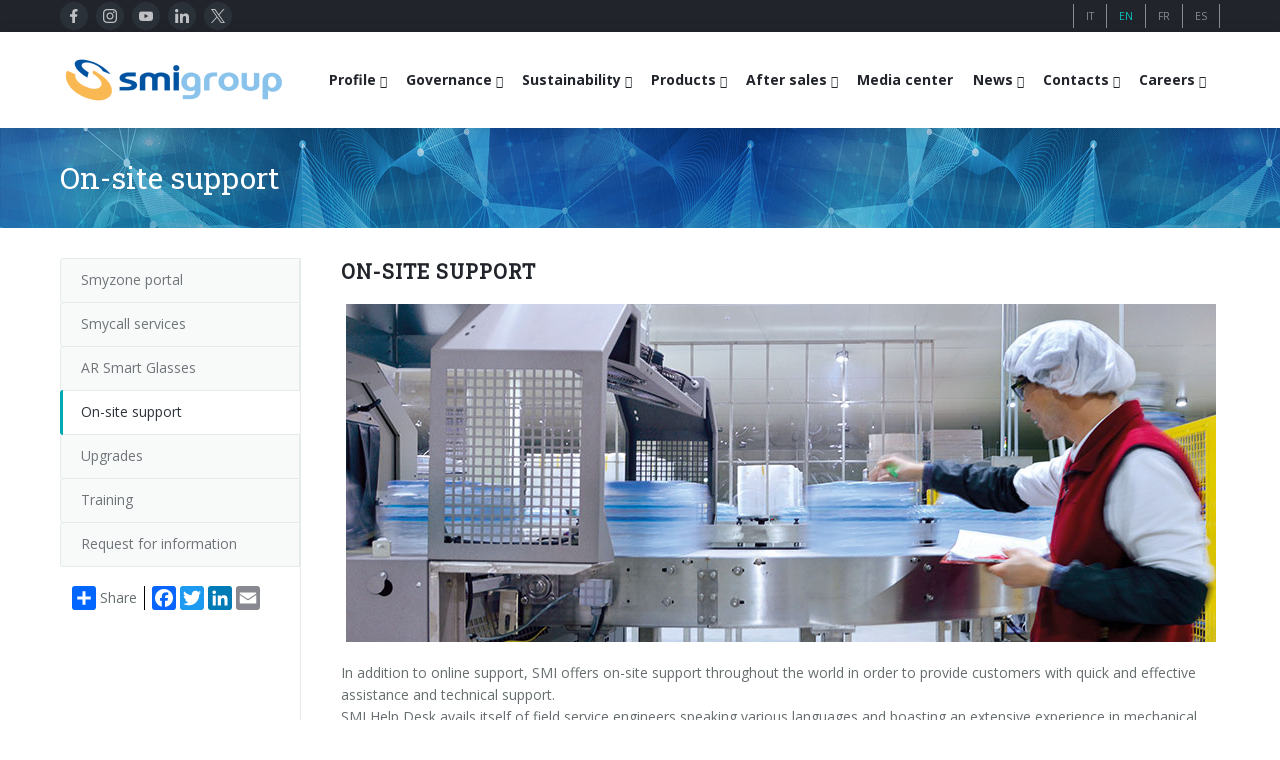

--- FILE ---
content_type: text/html; charset=UTF-8
request_url: https://www.smigroup.it/profilo/service-assonline-new
body_size: 8574
content:
<!DOCTYPE html><html lang="en"> <head> <title>On-site support | SMIGROUP</title> <meta charset="utf-8"/> <meta http-equiv="X-UA-Compatible" content="IE=edge"> <meta name="viewport" content="width=device-width, initial-scale=1, user-scalable=no"/> <meta name="description" content="SMI manufactures blowmoulders for PET bottles, fillers, automatic packers, palletizers, turn-key bottling lines" /> <meta name="keywords" content="complete bottling lines, complete packaging lines, blow moulders, fillers, automatic packers, shrink wrappers, wrap-around case packers, palletizers, moulds for blow moulders" /> <meta name="robots" content="index, follow"> <meta name="author" content="SMITEC S.p.A. | https://www.smitec.it" /> <link rel="shortcut icon" href="https://www.smigroup.it/commonlib-v3/images/ico/favicon_32.png?v=00001" type="image/png" /> <link rel="apple-touch-icon" href="https://www.smigroup.it/commonlib-v3/images/ico/favicon_57.png?v=00001"> <link rel="apple-touch-icon" sizes="72x72" href="https://www.smigroup.it/commonlib-v3/images/ico/favicon_72.png?v=00001"> <link rel="apple-touch-icon" sizes="114x114" href="https://www.smigroup.it/commonlib-v3/images/ico/favicon_114.png?v=00001"> <link rel="apple-touch-icon" sizes="144x144" href="https://www.smigroup.it/commonlib-v3/images/ico/favicon_144.png?v=00001"> <link href="https://www.smigroup.it/profilo/service-assonline-new" hreflang="x-default" rel="alternate"><link href="https://www.smigroup.it/profilo/service-assonline-new?lang=it" hreflang="it" rel="alternate"><link href="https://www.smigroup.it/profilo/service-assonline-new?lang=en" hreflang="en" rel="alternate"><link href="https://www.smigroup.it/profilo/service-assonline-new?lang=fr" hreflang="fr" rel="alternate"><link href="https://www.smigroup.it/profilo/service-assonline-new?lang=es" hreflang="es" rel="alternate"> <link rel="stylesheet" type="text/css" media="screen" href="https://www.smigroup.it/commonlib-v3/frameworks/bootstrap/css/bootstrap.min.css" /> <link rel="stylesheet" type="text/css" href="https://www.smigroup.it/commonlib-v3/css/global.min.css?v=00004"> <link rel="stylesheet" type="text/css" href="https://www.smigroup.it/commonlib-v3/css/typo.min.css?v=00002"><link rel="stylesheet" type="text/css" href="https://www.smigroup.it/commonlib-v3/css/responsive.min.css"><link rel="stylesheet" type="text/css" href="https://www.smigroup.it/commonlib-v3/css/jquery-ui.min.css?v=00001"><link rel="stylesheet" type="text/css" href="https://www.smigroup.it/commonlib-v3/css/social.min.css"><link rel="stylesheet" type="text/css" href="https://www.smigroup.it/commonlib-v3/css/tabs.min.css?v=00002"><link rel="stylesheet" type="text/css" href="https://www.smigroup.it/commonlib-v3/frameworks/colorbox/colorbox.min.css?v=00001"><link rel="stylesheet" type="text/css" href="https://www.smigroup.it/commonlib-v3/css/base_smigroup.min.css?v=00069"> <link rel="stylesheet" type="text/css" href="https://www.smigroup.it/commonlib-v3/css/smigroup/base_smigroup.azi.min.css?v=00066"><!--Fonts--> <link href='https://fonts.googleapis.com/css?family=Roboto+Slab' rel='stylesheet' type='text/css'> <link href='https://fonts.googleapis.com/css?family=Open+Sans:400,300,300italic,400italic,600,600italic,700,700italic,800,800italic' rel='stylesheet' type='text/css'><!--Fonts with Icons--><link rel="stylesheet" href="https://www.smigroup.it/commonlib-v3/frameworks/fontello/css/fontello.min.css"/><link rel="stylesheet" href="https://www.smigroup.it/commonlib-v3/frameworks/font-awesome-4.7.0/css/font-awesome.min.css"/><link rel="stylesheet" type="text/css" href="https://www.smigroup.it/commonlib-v3/css/google-maps.min.css"> <link rel="stylesheet" type="text/css" href="https://www.smigroup.it/commonlib-v3/css/page-nav.min.css?v=00002"><link rel="stylesheet" type="text/css" href="https://www.smigroup.it/commonlib-v3/css/tables.min.css"> </head><body><div id="pi-all"><!-- Header --><div class="pi-header"> <!-- Header row --><div class="pi-section-w pi-section-dark"> <div class="pi-section pi-row-sm"> <div class="pi-row-block pi-row-block-social pi-hidden-2xs pi-row-reducible"> <div class="pi-social-icons pi-colored-bg pi-jump pi-round pi-clearfix"> <ul class="pi-social-icons pi-clearfix pi-round pi-colored-bg pi-jump pi-small pi-no-margin-top pi-no-margin-bottom"><li><a href="https://www.facebook.com/pages/Smigroup/595934640465162?fref=ts" target="1" class="pi-social-facebook"><i><img src="https://www.smigroup.it/commonlib-v3/images/social/svg/facebook.svg" alt="_" class="facebook"></i><i class="monochrome"><img src="https://www.smigroup.it/commonlib-v3/images/social/svg/monochrome/facebook.svg" alt="_" class="facebook"></i></a></li><li><a href="https://www.instagram.com/smi_smigroup/" target="1" class="pi-social-instagram"><i><img src="https://www.smigroup.it/commonlib-v3/images/social/svg/instagram.svg" alt="_" class="instagram"></i><i class="monochrome"><img src="https://www.smigroup.it/commonlib-v3/images/social/svg/monochrome/instagram.svg" alt="_" class="instagram"></i></a></li><li><a href="https://www.youtube.com/smifortube" target="1" class="pi-social-youtube"><i><img src="https://www.smigroup.it/commonlib-v3/images/social/svg/youtube.svg" alt="_" class="youtube"></i><i class="monochrome"><img src="https://www.smigroup.it/commonlib-v3/images/social/svg/monochrome/youtube.svg" alt="_" class="youtube"></i></a></li><li><a href="https://www.linkedin.com/company/smigroup" target="1" class="pi-social-linkedin"><i><img src="https://www.smigroup.it/commonlib-v3/images/social/svg/linkedin.svg" alt="_" class="linkedin"></i><i class="monochrome"><img src="https://www.smigroup.it/commonlib-v3/images/social/svg/monochrome/linkedin.svg" alt="_" class="linkedin"></i></a></li><li><a href="https://twitter.com/smigroup" target="1" class="pi-social-twitter"><i><img src="https://www.smigroup.it/commonlib-v3/images/social/svg/twitter.svg" alt="_" class="twitter"></i><i class="monochrome"><img src="https://www.smigroup.it/commonlib-v3/images/social/svg/monochrome/twitter.svg" alt="_" class="twitter"></i></a></li></ul> </div> </div> <!-- Language icons --> <div class="pi-row-block pi-pull-right pi-hidden-2xs"> <ul class="languages-menu"> <li class=" first"><a href="https://www.smigroup.it/profilo/service-assonline-new?lang=it"><span class="pi-section-dark">IT</span></a></li><li><a href="https://www.smigroup.it/profilo/service-assonline-new?lang=en"><span class="pi-section-dark selected">EN</span></a></li><li><a href="https://www.smigroup.it/profilo/service-assonline-new?lang=fr"><span class="pi-section-dark">FR</span></a></li><li><a href="https://www.smigroup.it/profilo/service-assonline-new?lang=es"><span class="pi-section-dark">ES</span></a></li> </ul> </div> <!-- End Language icons --> </div></div><!-- End header row --> <!-- Header row --> <div class="pi-header-sticky"> <div class="pi-section-w pi-section-white pi-shadow-bottom pi-row-reducible pi-section-menu"> <div class="pi-section pi-row-lg"> <!-- Logo --><div class="pi-row-block pi-row-block-logo"> <a href="https://www.smigroup.it/"><img src="https://www.smigroup.it/commonlib-v3/images/logo_smigroup.png?v=00002" alt="_"></a></div> <!-- Menu Desktop --><div class="pi-row-block pi-pull-right"><ul class="pi-simple-menu pi-has-hover-border pi-full-height pi-hidden-smigroup-under-sm"><li class="pi-has-dropdown "><a target="_blank"><span>Profile</span></a><ul class="pi-submenu pi-has-border pi-items-have-borders pi-has-shadow pi-submenu-dark"><li class=" "><a href="https://www.smigroup.it/profilo/smigroup-profilo"><span>Who we are</span></a></li><li class=" "><a href="https://www.smigroup.it/profilo/smigroup-key"><span>Key data</span></a></li><li class=" "><a href="https://www.smigroup.it/profilo/smigroup-mission"><span>Mission</span></a></li><li class=" "><a href="https://www.smigroup.it/profilo/smigroup-history"><span>History</span></a></li><li class=" "><a href="https://www.smigroup.it/profilo/smigroup-branches"><span>Branches</span></a></li><li class=" "><a href="https://www.smigroup.it/profilo/smigroup-associations"><span>Certifications and Associations</span></a></li></ul></li><li class="pi-has-dropdown "><a target="_blank"><span>Governance</span></a><ul class="pi-submenu pi-has-border pi-items-have-borders pi-has-shadow pi-submenu-dark"><li class=" "><a href="https://www.smigroup.it/profilo/corporate-governance-smi"><span>Corporate governance</span></a></li><li class=" "><a href="https://www.smigroup.it/profilo/smigroup-code-ethics"><span>Code of Ethics</span></a></li><li class=" "><a href="https://www.smigroup.it/profilo/smigroup-eco"><span>Corporate Social Responsibility</span></a></li><li class=" "><a href="https://www.smigroup.it/profilo/smigroup-quality"><span>Quality, Environment and Safety</span></a></li><li class=" "><a href="https://www.smigroup.it/profilo/smigroup-privacy"><span>General Data Protection Regulation</span></a></li><li class=" "><a href="https://www.smigroup.it/profilo/whistleblowing-smi"><span>Whistleblowing</span></a></li></ul></li><li class="pi-has-dropdown "><a target="_blank"><span>Sustainability</span></a><ul class="pi-submenu pi-has-border pi-items-have-borders pi-has-shadow pi-submenu-dark"><li class=" "><a href="https://www.smigroup.it/profilo/labelfreebottles-smi"><span>Label-free bottles</span></a></li><li class=" "><a href="https://www.smigroup.it/profilo/rPET-smi"><span>rPET</span></a></li><li class=" "><a href="https://www.smigroup.it/profilo/TetheredCaps-smi"><span>Tethered caps</span></a></li><li class=" "><a href="https://www.smigroup.it/profilo/EnergySaving-smi"><span>Energy saving</span></a></li><li class=" "><a href="https://www.smigroup.it/profilo/new-headquarter-smi"><span>Renewable sources</span></a></li></ul></li><li class="pi-has-dropdown "><a target="_blank"><span>Products</span></a><ul class="pi-submenu pi-has-border pi-items-have-borders pi-has-shadow pi-submenu-dark"><li class="pi-has-dropdown "><a target="_blank"><span>BOTTLING LINES</span></a><ul class="pi-submenu"><li class=" "><a href="https://www.smigroup.it/profilo/smi-complete-bottling-lines"><span>Complete lines</span></a></li><li class=" "><a href="https://www.smigroup.it/profilo/compact-bottling-lines"><span>Compact solutions</span></a></li><li class=" "><a href="https://www.smigroup.it/profilo/smart-factory-iot"><span>Smart Factory 4.0</span></a></li><li class=" "><a href="https://www.smigroup.it/profilo/line-supervisor-swm"><span>SWM line supervisor</span></a></li><li class=" "><a href="https://www.smigroup.it/profilo/smigroup-virtual-tour"><span>Virtual tour</span></a></li></ul></li><li class=" "><a href="https://www.smigroup.it/profilo/rotary-stretch-blow-moulders"><span>BLOWERS FOR PET/ rPET BOTTLES</span></a></li><li class=" "><a href="https://www.smigroup.it/profilo/fillers"><span>FILLERS FOR PET/ rPET BOTTLES</span></a></li><li class=" "><a href="https://www.smigroup.it/profilo/ecobloc"><span>BLOWING, FILLING AND CAPPING SYSTEMS</span></a></li><li class="pi-has-dropdown "><a target="_blank"><span>PACKAGING MACHINES</span></a><ul class="pi-submenu"><li class="pi-has-dropdown "><a target="_blank"><span>Shrink film</span></a><ul class="pi-submenu"><li class=" "><a href="https://www.smigroup.it/profilo/smiflexi-film-termoretraibile-linea"><span>in-line infeed</span></a></li><li class=" "><a href="https://www.smigroup.it/profilo/smiflexi-film-termoretraibile-90"><span>90° infeed</span></a></li></ul></li><li class=" "><a href="https://www.smigroup.it/profilo/smiflexi-film-estensibile"><span>Stretch film</span></a></li><li class="pi-has-dropdown "><a target="_blank"><span>Wrap-around cardboard</span></a><ul class="pi-submenu"><li class=" "><a href="https://www.smigroup.it/profilo/smiflexi-cartone-wrap-around-linea"><span>in-line infeed</span></a></li><li class=" "><a href="https://www.smigroup.it/profilo/smiflexi-cartone-wrap-around-90"><span>90° infeed</span></a></li></ul></li><li class=" "><a href="https://www.smigroup.it/profilo/smiflexi-cartone-rsc"><span>RSC cardboard cases (American)</span></a></li><li class=" "><a href="https://www.smigroup.it/profilo/smiflexi-cartoncino-kraft"><span>Kraft cardboard </span></a></li><li class=" "><a href="https://www.smigroup.it/profilo/smiflexi-solo-vassoio"><span>Cardboard tray only</span></a></li><li class="pi-has-dropdown "><a target="_blank"><span>Cardboard and film combo</span></a><ul class="pi-submenu"><li class=" "><a href="https://www.smigroup.it/profilo/smiflexi-combi-cartone-film-linea"><span>in-line infeed</span></a></li><li class=" "><a href="https://www.smigroup.it/profilo/smiflexi-combi-cartone-film-90"><span>90° infeed</span></a></li></ul></li></ul></li><li class=" "><a href="https://www.smigroup.it/profilo/palletizers"><span>PALLETIZERS</span></a></li><li class=" "><a href="https://www.smigroup.it/profilo/conveyor-belts"><span>CONVEYOR BELTS</span></a></li></ul></li><li class="pi-has-dropdown "><a target="_blank"><span>After sales</span></a><ul class="pi-submenu pi-has-border pi-items-have-borders pi-has-shadow pi-submenu-dark"><li class=" "><a href="https://www.smigroup.it/profilo/service-profilo-new"><span>Smyzone portal</span></a></li><li class=" "><a href="https://www.smigroup.it/profilo/service-CSC"><span>Smycall services</span></a></li><li class=" "><a href="https://www.smigroup.it/profilo/AR-glasses"><span>AR Smart Glasses</span></a></li><li class=" "><a href="https://www.smigroup.it/profilo/service-assonline-new"><span>On-site support</span></a></li><li class=" "><a href="https://www.smigroup.it/profilo/smyupgrades"><span>Upgrades</span></a></li><li class="pi-has-dropdown "><a target="_blank"><span>Training</span></a><ul class="pi-submenu"><li class=" "><a href="https://www.smigroup.it/profilo/service-training-new"><span>Training courses</span></a></li><li class=" "><a href="https://www.smigroup.it/profilo/service-training-form"><span>Blowers & fillers training</span></a></li><li class=" "><a href="https://www.smigroup.it/profilo/service-training-flexi"><span>Packers training</span></a></li><li class=" "><a href="https://www.smigroup.it/profilo/service-training-pal"><span>Palletizer training</span></a></li></ul></li><li class=" "><a href="https://www.smigroup.it/profilo/modulo-richiesta-assistenza"><span>Request for information</span></a></li></ul></li><li class="bold "><a href="https://www.smigroup.it/profilo/smigroup-gallery"><span>Media center</span></a></li><li class="pi-has-dropdown "><a target="_blank"><span>News</span></a><ul class="pi-submenu pi-has-border pi-items-have-borders pi-has-shadow pi-submenu-dark"><li class=" "><a href="https://www.smigroup.it/profilo/smigroup-exibitions"><span>Exhibitions</span></a></li><li class=" "><a href="https://www.smigroup.it/profilo/smigroup-casehistory"><span>Recent installations</span></a></li><li class=" "><a href="https://www.smigroup.it/profilo/smigroup-news"><span>Sminow magazine</span></a></li><li class=" "><a href="https://www.smigroup.it/profilo/smigroup-press"><span>Press Releases</span></a></li><li class=" "><a href="https://www.smigroup.it/profilo/smigroup-edicola"><span>They say about us</span></a></li></ul></li><li class="pi-has-dropdown "><a target="_blank"><span>Contacts</span></a><ul class="pi-submenu pi-has-border pi-items-have-borders pi-has-shadow pi-submenu-dark"><li class=" "><a href="https://www.smigroup.it/profilo/smigroup-contactfinder"><span>Contacts</span></a></li><li class=" "><a href="https://www.smigroup.it/profilo/smigroup-contatti-filiali"><span>Branches</span></a></li><li class=" "><a href="https://www.smigroup.it/profilo/smigroup-richiesta"><span>Info inquiry</span></a></li><li class=" "><a href="https://www.smigroup.it/profilo/smigroup-richiestafiera"><span>Exhibitions: meeting request</span></a></li><li class=" "><a href="https://www.smigroup.it/profilo/smigroup-fornitoriterms"><span>Suppliers</span></a></li></ul></li><li class="pi-has-dropdown "><a target="_blank"><span>Careers</span></a><ul class="pi-submenu pi-has-border pi-items-have-borders pi-has-shadow pi-submenu-dark"><li class=" "><a href="https://www.smigroup.it/profilo/smigroup-jobshome"><span>Careers</span></a></li><li class=" "><a href="https://www.smigroup.it/profilo/smigroup-jobs-send"><span>Send Your CV</span></a></li><li class=" "><a href="https://www.smigroup.it/profilo/smigroup-jobs-edit"><span>Edit your CV</span></a></li><li class=" "><a href="https://www.smigroup.it/profilo/smigroup-jobsopp"><span>Job opportunities</span></a></li></ul></li></ul></div><!-- End Menu Desktop --><!-- Mobile menu button --><div class="pi-row-block pi-pull-right pi-hidden-smigroup-over-sm"><button class="btn pi-btn pi-mobile-menu-toggler" data-target="#pi-main-mobile-menu"><i class="icon-menu pi-text-center"></i></button></div><!-- End mobile menu button --><!-- Mobile menu --><div class="pi-section-menu-mobile-w pi-section-dark pi-hidden-smigroup-over-sm" id="pi-main-mobile-menu"><div class="pi-section-menu-mobile"><!-- Search form --><form class="form-inline pi-search-form-wide ng-pristine ng-valid"><div class="pi-input-with-icon"><div class="pi-input-icon"><i class="icon-search-1"></i></div><input class="form-control pi-input-wide" type="text" placeholder="Search.."></div></form><!-- End search form --><ul class="pi-menu-mobile pi-items-have-borders pi-menu-mobile-dark"><li class=" "><a target="_blank"><span>Profile</span></a><ul><li class=" "><a href="https://www.smigroup.it/profilo/smigroup-profilo"><span>Who we are</span></a></li><li class=" "><a href="https://www.smigroup.it/profilo/smigroup-key"><span>Key data</span></a></li><li class=" "><a href="https://www.smigroup.it/profilo/smigroup-mission"><span>Mission</span></a></li><li class=" "><a href="https://www.smigroup.it/profilo/smigroup-history"><span>History</span></a></li><li class=" "><a href="https://www.smigroup.it/profilo/smigroup-branches"><span>Branches</span></a></li><li class=" "><a href="https://www.smigroup.it/profilo/smigroup-associations"><span>Certifications and Associations</span></a></li></ul></li><li class=" "><a target="_blank"><span>Governance</span></a><ul><li class=" "><a href="https://www.smigroup.it/profilo/corporate-governance-smi"><span>Corporate governance</span></a></li><li class=" "><a href="https://www.smigroup.it/profilo/smigroup-code-ethics"><span>Code of Ethics</span></a></li><li class=" "><a href="https://www.smigroup.it/profilo/smigroup-eco"><span>Corporate Social Responsibility</span></a></li><li class=" "><a href="https://www.smigroup.it/profilo/smigroup-quality"><span>Quality, Environment and Safety</span></a></li><li class=" "><a href="https://www.smigroup.it/profilo/smigroup-privacy"><span>General Data Protection Regulation</span></a></li><li class=" "><a href="https://www.smigroup.it/profilo/whistleblowing-smi"><span>Whistleblowing</span></a></li></ul></li><li class=" "><a target="_blank"><span>Sustainability</span></a><ul><li class=" "><a href="https://www.smigroup.it/profilo/labelfreebottles-smi"><span>Label-free bottles</span></a></li><li class=" "><a href="https://www.smigroup.it/profilo/rPET-smi"><span>rPET</span></a></li><li class=" "><a href="https://www.smigroup.it/profilo/TetheredCaps-smi"><span>Tethered caps</span></a></li><li class=" "><a href="https://www.smigroup.it/profilo/EnergySaving-smi"><span>Energy saving</span></a></li><li class=" "><a href="https://www.smigroup.it/profilo/new-headquarter-smi"><span>Renewable sources</span></a></li></ul></li><li class=" "><a target="_blank"><span>Products</span></a><ul><li class=" "><a target="_blank"><span>BOTTLING LINES</span></a><ul><li class=" "><a href="https://www.smigroup.it/profilo/smi-complete-bottling-lines"><span>Complete lines</span></a></li><li class=" "><a href="https://www.smigroup.it/profilo/compact-bottling-lines"><span>Compact solutions</span></a></li><li class=" "><a href="https://www.smigroup.it/profilo/smart-factory-iot"><span>Smart Factory 4.0</span></a></li><li class=" "><a href="https://www.smigroup.it/profilo/line-supervisor-swm"><span>SWM line supervisor</span></a></li><li class=" "><a href="https://www.smigroup.it/profilo/smigroup-virtual-tour"><span>Virtual tour</span></a></li></ul></li><li class=" "><a href="https://www.smigroup.it/profilo/rotary-stretch-blow-moulders"><span>BLOWERS FOR PET/ rPET BOTTLES</span></a></li><li class=" "><a href="https://www.smigroup.it/profilo/fillers"><span>FILLERS FOR PET/ rPET BOTTLES</span></a></li><li class=" "><a href="https://www.smigroup.it/profilo/ecobloc"><span>BLOWING, FILLING AND CAPPING SYSTEMS</span></a></li><li class=" "><a target="_blank"><span>PACKAGING MACHINES</span></a><ul><li class=" "><a target="_blank"><span>Shrink film</span></a><ul><li class=" "><a href="https://www.smigroup.it/profilo/smiflexi-film-termoretraibile-linea"><span>in-line infeed</span></a></li><li class=" "><a href="https://www.smigroup.it/profilo/smiflexi-film-termoretraibile-90"><span>90° infeed</span></a></li></ul></li><li class=" "><a href="https://www.smigroup.it/profilo/smiflexi-film-estensibile"><span>Stretch film</span></a></li><li class=" "><a target="_blank"><span>Wrap-around cardboard</span></a><ul><li class=" "><a href="https://www.smigroup.it/profilo/smiflexi-cartone-wrap-around-linea"><span>in-line infeed</span></a></li><li class=" "><a href="https://www.smigroup.it/profilo/smiflexi-cartone-wrap-around-90"><span>90° infeed</span></a></li></ul></li><li class=" "><a href="https://www.smigroup.it/profilo/smiflexi-cartone-rsc"><span>RSC cardboard cases (American)</span></a></li><li class=" "><a href="https://www.smigroup.it/profilo/smiflexi-cartoncino-kraft"><span>Kraft cardboard </span></a></li><li class=" "><a href="https://www.smigroup.it/profilo/smiflexi-solo-vassoio"><span>Cardboard tray only</span></a></li><li class=" "><a target="_blank"><span>Cardboard and film combo</span></a><ul><li class=" "><a href="https://www.smigroup.it/profilo/smiflexi-combi-cartone-film-linea"><span>in-line infeed</span></a></li><li class=" "><a href="https://www.smigroup.it/profilo/smiflexi-combi-cartone-film-90"><span>90° infeed</span></a></li></ul></li></ul></li><li class=" "><a href="https://www.smigroup.it/profilo/palletizers"><span>PALLETIZERS</span></a></li><li class=" "><a href="https://www.smigroup.it/profilo/conveyor-belts"><span>CONVEYOR BELTS</span></a></li></ul></li><li class=" "><a target="_blank"><span>After sales</span></a><ul><li class=" "><a href="https://www.smigroup.it/profilo/service-profilo-new"><span>Smyzone portal</span></a></li><li class=" "><a href="https://www.smigroup.it/profilo/service-CSC"><span>Smycall services</span></a></li><li class=" "><a href="https://www.smigroup.it/profilo/AR-glasses"><span>AR Smart Glasses</span></a></li><li class=" "><a href="https://www.smigroup.it/profilo/service-assonline-new"><span>On-site support</span></a></li><li class=" "><a href="https://www.smigroup.it/profilo/smyupgrades"><span>Upgrades</span></a></li><li class=" "><a target="_blank"><span>Training</span></a><ul><li class=" "><a href="https://www.smigroup.it/profilo/service-training-new"><span>Training courses</span></a></li><li class=" "><a href="https://www.smigroup.it/profilo/service-training-form"><span>Blowers & fillers training</span></a></li><li class=" "><a href="https://www.smigroup.it/profilo/service-training-flexi"><span>Packers training</span></a></li><li class=" "><a href="https://www.smigroup.it/profilo/service-training-pal"><span>Palletizer training</span></a></li></ul></li><li class=" "><a href="https://www.smigroup.it/profilo/modulo-richiesta-assistenza"><span>Request for information</span></a></li></ul></li><li class=" "><a href="https://www.smigroup.it/profilo/smigroup-gallery"><span>Media center</span></a></li><li class=" "><a target="_blank"><span>News</span></a><ul><li class=" "><a href="https://www.smigroup.it/profilo/smigroup-exibitions"><span>Exhibitions</span></a></li><li class=" "><a href="https://www.smigroup.it/profilo/smigroup-casehistory"><span>Recent installations</span></a></li><li class=" "><a href="https://www.smigroup.it/profilo/smigroup-news"><span>Sminow magazine</span></a></li><li class=" "><a href="https://www.smigroup.it/profilo/smigroup-press"><span>Press Releases</span></a></li><li class=" "><a href="https://www.smigroup.it/profilo/smigroup-edicola"><span>They say about us</span></a></li></ul></li><li class=" "><a target="_blank"><span>Contacts</span></a><ul><li class=" "><a href="https://www.smigroup.it/profilo/smigroup-contactfinder"><span>Contacts</span></a></li><li class=" "><a href="https://www.smigroup.it/profilo/smigroup-contatti-filiali"><span>Branches</span></a></li><li class=" "><a href="https://www.smigroup.it/profilo/smigroup-richiesta"><span>Info inquiry</span></a></li><li class=" "><a href="https://www.smigroup.it/profilo/smigroup-richiestafiera"><span>Exhibitions: meeting request</span></a></li><li class=" "><a href="https://www.smigroup.it/profilo/smigroup-fornitoriterms"><span>Suppliers</span></a></li></ul></li><li class=" "><a target="_blank"><span>Careers</span></a><ul><li class=" "><a href="https://www.smigroup.it/profilo/smigroup-jobshome"><span>Careers</span></a></li><li class=" "><a href="https://www.smigroup.it/profilo/smigroup-jobs-send"><span>Send Your CV</span></a></li><li class=" "><a href="https://www.smigroup.it/profilo/smigroup-jobs-edit"><span>Edit your CV</span></a></li><li class=" "><a href="https://www.smigroup.it/profilo/smigroup-jobsopp"><span>Job opportunities</span></a></li></ul></li></ul></div></div><!-- End Mobile menu --> </div> </div> </div> <!-- End header row --> </div><div id="page"> <!-- - - - - - - - - - SECTION - - - - - - - - - --><div class="pi-section-w section-title-banner pi-section-base-gradient pi-section-base"><div class="pi-texture texture-title-banner"></div><div class="pi-section pi-section-title-banner"><div class="pi-row"><div class="pi-col-sm-12 pi-center-text-xs"><h1 class="h2 pi-weight-300 pi-margin-bottom-5">On-site support</h1></div></div></div></div><!-- - - - - - - - - - END SECTION - - - - - - - - - --><!-- - - - - - - - - - SECTION - - - - - - - - - --><div class="pi-section-w pi-section-white"><div class="pi-section pi-padding-bottom-30 pi-padding-top-30"><div class="pi-responsive-sm"><div class="pi-tabs-vertical pi-tabs-vertical-menu"><ul class="pi-tabs-navigation pi-tabs-navigation-transparent pi-tabs-vertical pi-hidden-sm"><li class=" "><a href="https://www.smigroup.it/profilo/service-profilo-new"><p>Smyzone portal</p></a></li><li class=" "><a href="https://www.smigroup.it/profilo/service-CSC"><p>Smycall services</p></a></li><li class=" "><a href="https://www.smigroup.it/profilo/AR-glasses"><p>AR Smart Glasses</p></a></li><li class=" pi-active "><a href="https://www.smigroup.it/profilo/service-assonline-new"><p>On-site support</p></a></li><li class=" "><a href="https://www.smigroup.it/profilo/smyupgrades"><p>Upgrades</p></a></li><li class=" "><a href="https://www.smigroup.it/profilo/service-training-menu"><p>Training</p></a></li><li class=" "><a href="https://www.smigroup.it/profilo/modulo-richiesta-assistenza"><p>Request for information</p></a></li> <!-- AddToAny BEGIN --> <div class="pi-padding-top-20"> <div class="a2a_kit a2a_kit_size_24 a2a_default_style pi-padding-left-10"> <a class="a2a_dd link-with-no-color" href="https://www.addtoany.com/share" style="height:24px; line-height:24px;">Share</a> <span class="a2a_divider a2a_kit_size_24" style="height:24px;"></span> <a class="a2a_button_facebook"></a> <a class="a2a_button_twitter"></a> <a class="a2a_button_linkedin"></a> <a class="a2a_button_google_plus"></a> <a class="a2a_button_email"></a> <div style="clear: both;"></div> </div> </div> <!-- AddToAny END --></ul></div><div class="pi-tabs-content pi-tabs-content-transparent pi-tabs-content-menu"><!-- Row --><div class="pi-row pi-margin-bottom-10"><div class="pi-col-xs-12"><h3 class="h4 pi-weight-700 pi-letter-spacing pi-has-bg pi-uppercase">On-site support</h3></div></div><!-- End row --><!-- Row --><div class="pi-row "><div class="pi-col-xs-12"><p class="pi-text-center"><img src="https://www.smigroup.it/commonlib-v3/images/service-onsite.jpg" alt="On-site support" title="On-site support"></p></div></div><!-- End row --><!-- Row --><div class="pi-row pi-margin-bottom-10"><div class="pi-col-xs-12"><p>In addition to online support, SMI offers on-site support throughout the world in order to provide customers with quick and effective assistance and technical support.<br />SMI Help Desk avails itself of field service engineers speaking various languages and boasting an extensive experience in mechanical, electrical and electronic domains; they operate from both Italy-based SMI headquarters and the numerous foreign branches.</p><p><strong>The types of on-site interventions carried out are:</strong></p></div></div><!-- End row --><!-- Row --><div class="pi-row pi-margin-bottom-10"><div class="pi-col-sm-3"><div><div class="pi-img-w pi-img-round-corners "><a href="https://www.smigroup.it/commonlib-v3/images/service-onsite-furgone.jpg" class="pi-colorbox cboxElement "><img src="https://www.smigroup.it/commonlib-v3/images/service-onsite-furgone.jpg" alt="_"><div class="pi-img-overlay pi-no-padding pi-img-overlay-dark "><div class="pi-caption-centered"><div><span class="pi-caption-icon pi-caption-icon-small pi-caption-scale icon-search "></span></div></div></div></a></div></div></div><div class="pi-col-sm-9"><!-- Row --><div class="pi-row pi-margin-bottom-10"><div class="pi-col-xs-12"><p><ul class="pi-list-with-icons pi-list-icons-ok"><li><strong>Technical problem resolution</strong><br /><br />In case the problem arisen on the machine cannot be solved through online support, SMI field engineers are ready to intervene personally at the customer&#39;s factory in the shortest possible time, in order to quickly restore the machine full functioning.</li></ul></p></div></div><!-- End row --></div></div><!-- End row --><!-- Row --><div class="pi-row pi-margin-bottom-10"><div class="pi-col-sm-3"><div><div class="pi-img-w pi-img-round-corners "><a href="https://www.smigroup.it/commonlib-v3/images/service-onsite-linea.jpg" class="pi-colorbox cboxElement "><img src="https://www.smigroup.it/commonlib-v3/images/service-onsite-linea.jpg" alt="_"><div class="pi-img-overlay pi-no-padding pi-img-overlay-dark "><div class="pi-caption-centered"><div><span class="pi-caption-icon pi-caption-icon-small pi-caption-scale icon-search "></span></div></div></div></a></div></div></div><div class="pi-col-sm-9"><!-- Row --><div class="pi-row pi-margin-bottom-10"><div class="pi-col-xs-12"><p><ul class="pi-list-with-icons pi-list-icons-ok"><li><strong>Planned maintenance</strong><br /><br />SMI field engineers are also available to carry out planned maintenance interventions, be it ordinary or extraordinary, in order to ensure the machine perfect running and efficiency conditions during its entire life cycle.</li></ul></p></div></div><!-- End row --></div></div><!-- End row --><!-- Row --><div class="pi-row pi-margin-bottom-10"><div class="pi-col-sm-3"><div><div class="pi-img-w pi-img-round-corners "><a href="https://www.smigroup.it/commonlib-v3/images/service-onsite-upgrade-7171344.jpg" class="pi-colorbox cboxElement "><img src="https://www.smigroup.it/commonlib-v3/images/service-onsite-upgrade-7171344.jpg" alt="_"><div class="pi-img-overlay pi-no-padding pi-img-overlay-dark "><div class="pi-caption-centered"><div><span class="pi-caption-icon pi-caption-icon-small pi-caption-scale icon-search "></span></div></div></div></a></div></div></div><div class="pi-col-sm-9"><!-- Row --><div class="pi-row pi-margin-bottom-10"><div class="pi-col-xs-12"><p><ul class="pi-list-with-icons pi-list-icons-ok"><li><strong>Machine upgrades</strong><br /><br />Should the end user wish to widen the machine functions or add new applications to it, SMI Help Desk provides skilled personnel with proven ability and experience to rapidly carry out mechanical or electronic updating operations minimizing the impact of their work on the factory production schedule.</li></ul></p></div></div><!-- End row --></div></div><!-- End row --></div></div></div></div><!-- - - - - - - - - - END SECTION - - - - - - - - - --></div> <!-- Footer --><div class="pi-footer float-break"> <div class="pi-section-w pi-section-white"> <!-- Row --> <div class="pi-row pi-no-margin-left pi-social-block pi-text-center pi-visible-sm pi-padding-bottom-20"> <div class="pi-col-3xS-12 pi-text-center"> <!-- AddToAny BEGIN --> <div class="pi-padding-top-20"> <div class="a2a_kit a2a_kit_size_24 a2a_default_style pi-padding-left-10"> <a class="a2a_dd link-with-no-color" href="https://www.addtoany.com/share" style="height:24px; line-height:24px;">Share</a> <span class="a2a_divider a2a_kit_size_24" style="height:24px;"></span> <a class="a2a_button_facebook"></a> <a class="a2a_button_twitter"></a> <a class="a2a_button_linkedin"></a> <a class="a2a_button_google_plus"></a> <a class="a2a_button_email"></a> <div style="clear: both;"></div> </div> </div> <!-- AddToAny END --> </div> </div> <!-- End row --> </div> <div class="pi-section-w pi-border-bottom pi-border-top-light pi-section-dark"> <!-- Row --> <div class="pi-row"> <div class="pi-hidden-2xs-only pi-hidden-3xs-only pi-hidden-xs-only pi-hidden-sm-only pi-col-md-6 pi-map-content pi-block-footer"> <iframe class="pi-map-internal" src="https://www.smigroup.it/commonlib-v3/frameworks/mappa_sito/smi_map.html?v=00001" frameborder="0"></iframe> </div> <div class="pi-col-3xs-12 pi-col-md-6 pi-block-footer pi-padding-top-10"> <div class="float-left-lg pi-padding-right-30"> <h6 class="pi-margin-bottom-25 pi-weight-700 pi-uppercase pi-letter-spacing">Contact us</h6><ul class="pi-list-with-icons pi-list-big-margins"> <li> <span class="pi-bullet-icon"><i class="icon-home"></i></span> <strong>SMI S.p.A.</strong> </li> <li> <span class="pi-bullet-icon"><i class="icon-location"></i></span> <strong>Address:</strong> <span>Via Carlo Ceresa, 10</span><br> <span>24015 San Giovanni Bianco BG </span><br> <span>Italy</span> </li> <li> <span class="pi-bullet-icon"><i class="icon-phone"></i></span> <strong>Phone:</strong> +39 0345 40.111 </li> <li> <span class="pi-bullet-icon"><i class="icon-mail"></i></span> <strong>E-mail:</strong> <a href="mailto:info@smigroup.it">info@smigroup.it</a> </li> <li> <span class="pi-bullet-icon"><i class="icon-clock"></i></span> <span><strong>Monday - Friday: </strong>07:45 - 17:30<br><strong>Saturday - Sunday: </strong>Closed</span> </li> </ul> </div> <div class="float-left-lg"> <!-- Row --> <div class="pi-row pi-no-margin-left pi-padding-bottom-10"> <div class="pi-col-3xS-12"> <h6 class="pi-margin-bottom-25 pi-weight-700 pi-uppercase pi-letter-spacing">Newsletter</h6> <form action="https://www.smigroup.it/profilo/smigroup-richiesta" method="POST" id='newsletter_subscribe'> <div class="pi-row pi-no-margin-left"> <div class="pi-col-3xS-12"> <div class="pi-alert-danger fade in hide" id="danger_error"> <button type="button" class="pi-close"> <i class="icon-cancel"></i> </button> <p>.</p> </div> </div> </div> <!-- Row --> <div class="pi-row pi-no-margin-left"> <div class="pi-col-3xS-12"> <div class="form-group"> <div class="pi-input-with-icon"> <div class="pi-input-icon"><i class="icon-mail"></i></div> <div class="pi-input-inline"> <input type="email" name="email" class="form-control form-control-email" id="email" placeholder="E-mail"> </div> <button type="submit" class="btn pi-btn-base">Subscribe</button> </div> <input type="hidden" name="IdSubjectInput" value="134"> </div> </div> </div> <!-- End row --> </form> </div> </div><hr class="pi-divider pi-divider-dashed "><!-- Row --><div class="pi-row pi-no-margin-left pi-copyright-privacy-block"> <div class="pi-col-3xS-12 pi-text-center"> <p> © SMI S.p.A. 2026<br> <br> <a href="#" class="open-modal-privacy">Privacy statement</a> - <a href="#" class="open-modal-legal-notice">Legal notice</a> </p> </div></div><!--End row --> <hr class="pi-divider pi-divider-dashed pi-margin-bottom-15"> <!-- Row --> <div class="pi-row pi-no-margin-left pi-social-block"> <div class="pi-col-3xS-12 pi-text-center"> <div class="pi-social-icons pi-colored-bg pi-jump pi-round pi-clearfix pi-no-margin-bottom"> <ul class="pi-social-icons pi-clearfix pi-round pi-colored-bg pi-jump"><li><a href="https://www.facebook.com/pages/Smigroup/595934640465162?fref=ts" target="1" class="pi-social-facebook"><i><img src="https://www.smigroup.it/commonlib-v3/images/social/svg/facebook.svg" alt="_" class="facebook"></i><i class="monochrome"><img src="https://www.smigroup.it/commonlib-v3/images/social/svg/monochrome/facebook.svg" alt="_" class="facebook"></i></a></li><li><a href="https://www.instagram.com/smi_smigroup/" target="1" class="pi-social-instagram"><i><img src="https://www.smigroup.it/commonlib-v3/images/social/svg/instagram.svg" alt="_" class="instagram"></i><i class="monochrome"><img src="https://www.smigroup.it/commonlib-v3/images/social/svg/monochrome/instagram.svg" alt="_" class="instagram"></i></a></li><li><a href="https://www.youtube.com/smifortube" target="1" class="pi-social-youtube"><i><img src="https://www.smigroup.it/commonlib-v3/images/social/svg/youtube.svg" alt="_" class="youtube"></i><i class="monochrome"><img src="https://www.smigroup.it/commonlib-v3/images/social/svg/monochrome/youtube.svg" alt="_" class="youtube"></i></a></li><li><a href="https://www.linkedin.com/company/smigroup" target="1" class="pi-social-linkedin"><i><img src="https://www.smigroup.it/commonlib-v3/images/social/svg/linkedin.svg" alt="_" class="linkedin"></i><i class="monochrome"><img src="https://www.smigroup.it/commonlib-v3/images/social/svg/monochrome/linkedin.svg" alt="_" class="linkedin"></i></a></li><li><a href="https://twitter.com/smigroup" target="1" class="pi-social-twitter"><i><img src="https://www.smigroup.it/commonlib-v3/images/social/svg/twitter.svg" alt="_" class="twitter"></i><i class="monochrome"><img src="https://www.smigroup.it/commonlib-v3/images/social/svg/monochrome/twitter.svg" alt="_" class="twitter"></i></a></li></ul> </div> </div> </div> <!-- End row --> </div> </div> </div> <!-- End row --> </div></div><!-- End footer --> <!-- Modal --> <div class="modal fade" id="myModalPrivacy" tabindex="-1" role="dialog" aria-labelledby="myModalLabel" aria-hidden="true"> <div class="modal-dialog"> <div class="modal-content"> <div class="modal-header"> <button type="button" class="close" data-dismiss="modal"><span aria-hidden="true">&times;</span><span class="sr-only">Close</span></button> <h4 class="modal-title" id="myModalLabelTitle">Privacy statement</h4> </div> <div class="modal-body"> <!-- Row --><div class="pi-row pi-margin-bottom-10"><div class="pi-col-xs-12"><h3 class="h4 pi-weight-700 pi-letter-spacing pi-has-bg pi-uppercase">DATA PROTECTION AND PRIVACY</h3></div></div><!-- End row --><!-- Row --><div class="pi-row "><div class="pi-col-xs-12"><p class="pi-text-center"><img src="https://www.smigroup.it/commonlib-v3/images/smi-privacy-banner.jpg" alt="DATA PROTECTION AND PRIVACY" title="DATA PROTECTION AND PRIVACY"></p></div></div><!-- End row --><!-- Row --><div class="pi-row pi-margin-bottom-10"><div class="pi-col-xs-12"><p>The European Regulation 679/2016 (GDPR) on the protection of personal data has been fully applicable since May 25th, 2018. This is an important goal, because it lays down rules relating to the processing of personal data for all Countries within the Union.&nbsp;Every company of the SMI Group planned a series of activities, assets or operational modes to comply with the regulation and put into practice the protection of personal data. Here is a list of actions taken to comply with the European Regulation and our policy on personal data processing.</p></div></div><!-- End row --><!-- Row --><div class="pi-row pi-margin-bottom-10"><div class="pi-col-sm-3"><!-- Row --><div class="pi-row "><div class="pi-col-xs-12"><p class="pi-text-center"><img src="https://www.smigroup.it/commonlib-v3/images/smi-privacy-icon-liceita.jpg" alt="_"></p></div></div><!-- End row --></div><div class="pi-col-sm-9"><!-- Row --><div class="pi-row pi-margin-bottom-10"><div class="pi-col-xs-12"><p><strong>Lawfulness of processing</strong><br />All activities relating to personal data processing shall be lawful (consent, contract obligations, vital interests of the data subject or of third parties, compliance with legal obligations to which the controller is subject, public interest or exercise of official authority, legitimate interest pursued by the controller or by third parties).</p></div></div><!-- End row --></div></div><!-- End row --><!-- Row --><div class="pi-row pi-margin-bottom-10"><div class="pi-col-sm-3"><!-- Row --><div class="pi-row "><div class="pi-col-xs-12"><p class="pi-text-center"><img src="https://www.smigroup.it/commonlib-v3/images/smi-privacy-icon-informativa.jpg" alt="_"></p></div></div><!-- End row --></div><div class="pi-col-sm-9"><!-- Row --><div class="pi-row pi-margin-bottom-10"><div class="pi-col-xs-12"><p><strong>Information document</strong><br />The information statement has been improved and updated to the new regulations (art. 13 and 14 GDPR).</p></div></div><!-- End row --></div></div><!-- End row --><!-- Row --><div class="pi-row pi-margin-bottom-10"><div class="pi-col-sm-3"><!-- Row --><div class="pi-row "><div class="pi-col-xs-12"><p class="pi-text-center"><img src="https://www.smigroup.it/commonlib-v3/images/smi-privacy-icon-diritti.jpg" alt="_"></p></div></div><!-- End row --></div><div class="pi-col-sm-9"><!-- Row --><div class="pi-row pi-margin-bottom-10"><div class="pi-col-xs-12"><p><strong>Rights of the data subjects (right of access, right to erasure-right to be forgotten, right to restriction of processing, right to object, right to data portability)</strong><br />Technical and organization measures have been adopted to ensure the data subject&#39;s exercise of his rights and to meet the data subject requirements.</p></div></div><!-- End row --></div></div><!-- End row --><!-- Row --><div class="pi-row pi-margin-bottom-10"><div class="pi-col-sm-3"><!-- Row --><div class="pi-row "><div class="pi-col-xs-12"><p class="pi-text-center"><img src="https://www.smigroup.it/commonlib-v3/images/smi-privacy-icon-titolare.jpg" alt="_"></p></div></div><!-- End row --></div><div class="pi-col-sm-9"><!-- Row --><div class="pi-row pi-margin-bottom-10"><div class="pi-col-xs-12"><p><strong>Controllers, processors</strong><br />Based on the new principle of &ldquo;accountability&rdquo;, SMI Group organization was re-defined, in order to proactively ensure integral compliance with the Regulation.<br />Redefinition of the role of data processors and service suppliers whose activity implies personal data processing.</p></div></div><!-- End row --></div></div><!-- End row --><!-- Row --><div class="pi-row pi-margin-bottom-10"><div class="pi-col-sm-3"><!-- Row --><div class="pi-row "><div class="pi-col-xs-12"><p class="pi-text-center"><img src="https://www.smigroup.it/commonlib-v3/images/smi-privacy-icon-conformita.jpg" alt="_"></p></div></div><!-- End row --></div><div class="pi-col-sm-9"><!-- Row --><div class="pi-row pi-margin-bottom-10"><div class="pi-col-xs-12"><p><strong>Risk of data processing; accountability measures taken by controllers and processors (Impact assessment, record of processing activities, security of processing, data breach)</strong><br />The &ldquo;Conformity document&rdquo;, including records of data processing activity, plans, adopts and demonstrates all technical and organizational measures taken to adequately perform the data processing activities and specifies the necessary procedures to be adopted to notify data breach.</p></div></div><!-- End row --></div></div><!-- End row --><!-- Row --><div class="pi-row pi-margin-bottom-10"><div class="pi-col-sm-3"><!-- Row --><div class="pi-row "><div class="pi-col-xs-12"><p class="pi-text-center"><img src="https://www.smigroup.it/commonlib-v3/images/smi-privacy-icon-trasferimenti.jpg" alt="_"></p></div></div><!-- End row --></div><div class="pi-col-sm-9"><!-- Row --><div class="pi-row pi-margin-bottom-10"><div class="pi-col-xs-12"><p><strong>Transfer of personal data to international organizations</strong><br />Smi Group adheres to the general principles and guarantees concerning the transfer of personal data to third Countries.</p></div></div><!-- End row --></div></div><!-- End row --><!-- Row --><div class="pi-row "><div class="pi-col-xs-12"><ul class="pi-no-margin-bottom pi-bullets pi-bullets-circle pi-bullets-base"><li class="pi-margin-top-5 pi-margin-bottom-5"><a href="https://www.smigroup.it/repository-new/doc/en/smi-policy-privacy-en.pdf" target="_blank" title="Policy on personal data processing"><span class="pi-bullet-icon"><i class="icon-attach"></i></span>Policy on personal data processing</a></li></ul></div></div><!-- End row --><!-- Row --><div class="pi-row pi-margin-bottom-10"><div class="pi-col-xs-12"><p><br /><strong>The Controller is:</strong><br /><strong>SMI S.p.A.</strong><br />Head office: Via Carlo Ceresa, 10 - 24015 San Giovanni Bianco (BG) - ITALIA<br />P.I.: 04471940165 - C.F.: 03942700166 - R.E.A.: 421708<br />For further information, write to: <a href="mailto:privacy@smigroup.net?subject=Privacy">privacy@smigroup.net</a></p><p>According to the European Regulation 679/2016, the data subject is entitled to exercise the rights set forth in the Regulation.<br />The integral version of art. 15; 16; 17; 18; 20; 21; 77 of the European Regulation is attached to this document.</p></div></div><!-- End row --><!-- Row --><div class="pi-row "><div class="pi-col-xs-12"><ul class="pi-no-margin-bottom pi-bullets pi-bullets-circle pi-bullets-base"><li class="pi-margin-top-5 pi-margin-bottom-5"><a href="https://www.smigroup.it/repository-new/doc/en/smi-policy-GDPR-art-en.pdf" target="_blank" title="Articles of GDPR"><span class="pi-bullet-icon"><i class="icon-attach"></i></span>Articles of GDPR</a></li></ul></div></div><!-- End row --><!-- Row --><div class="pi-row pi-margin-bottom-10"><div class="pi-col-xs-12"><p><br />In order to exercise your rights, please send the application form duly filled in to the Controller&#39;s address.</p></div></div><!-- End row --><!-- Row --><div class="pi-row "><div class="pi-col-xs-12"><ul class="pi-no-margin-bottom pi-bullets pi-bullets-circle pi-bullets-base"><li class="pi-margin-top-5 pi-margin-bottom-5"><a href="https://www.smigroup.it/repository-new/doc/en/smi-policy-rights-req-en.pdf" target="_blank" title="Request to exercise the rights by the data subject"><span class="pi-bullet-icon"><i class="icon-attach"></i></span>Request to exercise the rights by the data subject</a></li></ul></div></div><!-- End row --><!-- Row --><div class="pi-row "><div class="pi-col-xs-12"><ul class="pi-no-margin-bottom pi-bullets pi-bullets-circle pi-bullets-base"><li class="pi-margin-top-5 pi-margin-bottom-5"><a href="https://www.smigroup.it/repository-new/doc/en/smi-policy-candidates-en.pdf" target="_blank" title="Information on candidate's personal data processing"><span class="pi-bullet-icon"><i class="icon-attach"></i></span>Information on candidate's personal data processing</a></li></ul></div></div><!-- End row --><!-- Row --><div class="pi-row "><div class="pi-col-xs-12"><ul class="pi-no-margin-bottom pi-bullets pi-bullets-circle pi-bullets-base"><li class="pi-margin-top-5 pi-margin-bottom-5"><a href="https://www.smigroup.it/repository-new/doc/en/smi-policy-suppliers-en.pdf" target="_blank" title="Information on suppliers'/agents' personal data processing"><span class="pi-bullet-icon"><i class="icon-attach"></i></span>Information on suppliers'/agents' personal data processing</a></li></ul></div></div><!-- End row --><!-- Row --><div class="pi-row "><div class="pi-col-xs-12"><ul class="pi-no-margin-bottom pi-bullets pi-bullets-circle pi-bullets-base"><li class="pi-margin-top-5 pi-margin-bottom-5"><a href="https://www.smigroup.it/repository-new/doc/en/smi-policy-customers-en.pdf" target="_blank" title="Information on customer's personal data processing"><span class="pi-bullet-icon"><i class="icon-attach"></i></span>Information on customer's personal data processing</a></li></ul></div></div><!-- End row --><!-- Row --><div class="pi-row "><div class="pi-col-xs-12"><ul class="pi-no-margin-bottom pi-bullets pi-bullets-circle pi-bullets-base"><li class="pi-margin-top-5 pi-margin-bottom-5"><a href="https://www.smigroup.it/repository-new/doc/smi-policy-training-en.pdf" target="_blank" title="Information on customer's personal data processing - training services"><span class="pi-bullet-icon"><i class="icon-attach"></i></span>Information on customer's personal data processing - training services</a></li></ul></div></div><!-- End row --><!-- Row --><div class="pi-row "><div class="pi-col-xs-12"><ul class="pi-no-margin-bottom pi-bullets pi-bullets-circle pi-bullets-base"><li class="pi-margin-top-5 pi-margin-bottom-5"><a href="https://www.smigroup.it/repository-new/doc/en/smi-policy-newsletters-en.pdf" target="_blank" title="Information on personal data processing - newsletters"><span class="pi-bullet-icon"><i class="icon-attach"></i></span>Information on personal data processing - newsletters</a></li></ul></div></div><!-- End row --><!-- Row --><div class="pi-row "><div class="pi-col-xs-12"><ul class="pi-no-margin-bottom pi-bullets pi-bullets-circle pi-bullets-base"><li class="pi-margin-top-5 pi-margin-bottom-5"><a href="https://www.smigroup.it/repository-new/doc/en/smi-policy-info-req-en.pdf" target="_blank" title="Information on personal data processing for information requests"><span class="pi-bullet-icon"><i class="icon-attach"></i></span>Information on personal data processing for information requests</a></li></ul></div></div><!-- End row --><!-- Row --><div class="pi-row "><div class="pi-col-xs-12"><ul class="pi-no-margin-bottom pi-bullets pi-bullets-circle pi-bullets-base"><li class="pi-margin-top-5 pi-margin-bottom-5"><a href="https://www.smigroup.it/repository-new/doc/en/SMI_Information%20on%20personal%20data-%20whistleblowing.pdf" target="_blank" title="Information on personal data- whistleblowing"><span class="pi-bullet-icon"><i class="icon-attach"></i></span>Information on personal data- whistleblowing</a></li></ul></div></div><!-- End row --><!-- Row --><div class="pi-row "><div class="pi-col-xs-12"><ul class="pi-no-margin-bottom pi-bullets pi-bullets-circle pi-bullets-base"><li class="pi-margin-top-5 pi-margin-bottom-5"><a href="https://www.smigroup.it/repository-new/doc/en/smi-policy-cookies-en.pdf" target="_blank" title="Cookies policy"><span class="pi-bullet-icon"><i class="icon-attach"></i></span>Cookies policy</a></li></ul></div></div><!-- End row --> </div> <div class="modal-footer"> <button type="button" class="btn pi-btn pi-btn-dark" data-dismiss="modal">Close</button> </div> </div> </div> </div> <!-- End modal --><!-- Modal --><div class="modal fade" id="myModalLegalNotice" tabindex="-1" role="dialog" aria-labelledby="myModalLabel" aria-hidden="true"> <div class="modal-dialog"> <div class="modal-content"> <div class="modal-header"> <button type="button" class="close" data-dismiss="modal"><span aria-hidden="true">&times;</span><span class="sr-only">Close</span></button> <h4 class="modal-title" id="myModalLabel">Legal notice</h4> </div> <div class="modal-body"> <!-- Row --><div class="pi-row pi-margin-bottom-10"><div class="pi-col-xs-12"><p><strong>SMI S.p.A. con Unico Socio </strong><br />Societ&agrave; sottoposta a direzione e coordinamento da SMIGROUP S.p.A.<br />Societ&agrave; appartenente al GRUPPO IVA SMI INDUSTRIES</p><p><strong>Sede amministrativa e Unit&agrave; produttiva:</strong><br />Via Carlo Ceresa, 10 - 24015 San Giovanni Bianco (BG) - ITALIA<br />Tel. +39 0345 40.111 - Fax: +39 0345 40.209 - www.smigroup.it<br />C.F. 03942700166 - P. IVA IT04471940165 - R.E.A. 421708<br />Iscr.Reg.Imprese 03942700166 - Cap. Soc. &euro; 5.000.000 i.v.</p><p><strong>Sede legale: </strong>Via Monte Grappa, 7 - 24121 Bergamo (BG) - ITALIA</p></div></div><!-- End row --> </div> <div class="modal-footer"> <button type="button" class="btn pi-btn pi-btn-dark" data-dismiss="modal">Close</button> </div> </div> </div></div><!-- End modal --></div><div class="pi-scroll-top-arrow" data-scroll-to="0"></div><script type="text/javascript" charset="UTF-8" src="https://www.smigroup.it/commonlib-v3/js/script/smigroup.adjust.request.animation.frame.min.js"></script><script type="text/javascript" charset="UTF-8" src="https://www.smigroup.it/commonlib-v3/js/lib/jquery-1.11.0.min.js"></script><script type="text/javascript" charset="UTF-8" src="https://www.smigroup.it/commonlib-v3/js/lib/jquery-ui-1.12.1.min.js?v=00001"></script><script type="text/javascript" charset="UTF-8" src="https://www.smigroup.it/commonlib-v3/js/lib/jquery.scrollTo.min.js"></script><script type="text/javascript" charset="UTF-8" src="https://www.smigroup.it/commonlib-v3/js/script/pi.global.min.js"></script><script type="text/javascript" charset="UTF-8" src="https://www.smigroup.it/commonlib-v3/frameworks/bootstrap/js/bootstrap.min.js"></script><script type="text/javascript" charset="UTF-8" > var lang = "en";</script><script type="text/javascript" charset="UTF-8" src="https://www.smigroup.it/commonlib-v3/js/script/smigroup.base.min.js?v=00014"></script><script type="text/javascript" charset="UTF-8" src="https://www.smigroup.it/commonlib-v3/js/script/pi.parallax.min.js"></script><script type="text/javascript" charset="UTF-8" src="https://www.smigroup.it/commonlib-v3/js/script/pi.init.parallax.min.js"></script><script type="text/javascript" charset="UTF-8" src="https://www.smigroup.it/commonlib-v3/frameworks/colorbox/jquery.colorbox-min.js"></script><script type="text/javascript" charset="UTF-8" src="https://maps.google.com/maps/api/js?key=AIzaSyDoesivaDuhlbyciIYXjjTu3lEROGKgWI8&sensor=false"></script><script type="text/javascript" charset="UTF-8" src="https://www.smigroup.it/commonlib-v3/js/lib/jquery.gmap.min.js"></script><script type="text/javascript" charset="UTF-8" src="https://www.smigroup.it/commonlib-v3/js/script/pi.init.map.min.js"></script><script type="text/javascript" charset="UTF-8" src="https://www.smigroup.it/commonlib-v3/js/script/pi.googleMapStyles.min.js"></script><!-- Modulo "request_info" --><script type="text/javascript" charset="UTF-8" src="https://www.smigroup.it/commonlib-v3/js/script/smigroup.module.request_info.min.js?v=1"></script><script async type="text/javascript" charset="UTF-8" src="https://static.addtoany.com/menu/page.js"></script> <!-- Google tag (gtag.js) --> <script async src="https://www.googletagmanager.com/gtag/js?id=G-J333J3NYDQ"></script> <script> window.dataLayer = window.dataLayer || []; function gtag(){dataLayer.push(arguments);} gtag('js', new Date()); gtag('config', 'G-J333J3NYDQ', {'anonymize_ip': true}); </script> </body></html>

--- FILE ---
content_type: text/css
request_url: https://www.smigroup.it/commonlib-v3/css/google-maps.min.css
body_size: 162
content:
.pi-google-map{width:100%;height:240px;margin-bottom:20px}.pi-google-map img{max-width:none!important}.pi-google-map-wide{width:100%;height:300px;margin-bottom:0}.pi-google-map-shadow{-webkit-box-shadow:0 1px 2px rgba(0,0,0,.06);-moz-box-shadow:0 1px 2px rgba(0,0,0,.06);box-shadow:0 1px 2px rgba(0,0,0,.06)}

--- FILE ---
content_type: application/x-javascript
request_url: https://www.smigroup.it/commonlib-v3/js/script/smigroup.module.request_info.min.js?v=1
body_size: 638
content:
var request_info_submit=function(e){e.preventDefault();const t=this,a=t.querySelector(".danger_error_db"),r=t.querySelector(".danger_mandatory"),s=t.querySelector(".success_body"),d=t.querySelector(".form_body");if($(a).addClass("hide"),!allMandatoryItemsFilled())return $(r).removeClass("hide"),!1;$(r).addClass("hide"),$(t).find(".wait").removeClass("hide"),$(t).find(":submit").addClass("hide");var o=new FormData(t);"object"==typeof grecaptcha&&o.append("captcha_response",grecaptcha.getResponse()),$.ajax({method:t.method,url:t.action,cache:!1,contentType:!1,processData:!1,data:o}).done(function(e){try{var r=$.parseJSON(e);"OK"==r.status?($(s).removeClass("hide"),r.msg&&$(s).find("p").append("<br>").append(r.msg),$(d).remove(),t.dataset.redirectUrl&&(location.href=t.dataset.redirectUrl)):($(a).removeClass("hide"),$(a).children("p").text(r.msg))}catch(t){if(!(t instanceof SyntaxError))throw t;$(a).removeClass("hide"),$(a).children("p").text(e)}}).fail(function(e,t){$(a).removeClass("hide"),$(a).children("p").text(t)}).always(function(){$(t).find(".wait").addClass("hide"),$(t).find(":submit").removeClass("hide"),grecaptcha.reset()})};window.addEventListener("DOMContentLoaded",e=>{document.querySelectorAll('form[data-module-type="request_info"]').forEach(e=>{e.removeEventListener("submit",request_info_submit),e.addEventListener("submit",request_info_submit)})});


--- FILE ---
content_type: application/x-javascript
request_url: https://www.smigroup.it/commonlib-v3/js/script/pi.init.parallax.min.js
body_size: 98
content:
jQuery(function($){"use strict";$.fn.parallax&&$(".pi-section-parallax").parallax("50%",.5)});

--- FILE ---
content_type: application/x-javascript
request_url: https://www.smigroup.it/commonlib-v3/js/script/pi.init.map.min.js
body_size: 786
content:
var mapInitialited=false;jQuery(function($){"use strict";if($.fn.gMap){$('.pi-google-map').each(function(){var $map=$(this),markers=[],type=$map.data('mapType')||'roadmap',zoom=$map.data('mapZoom')||14,style=$map.data('mapStyle')||[],scrollwheel=$map.data('mapScrollWheel')||0,markerImg=$map.data('mapMarker')||'',markerImgSize=$map.data('mapMarkerSize')||[],markerAnchor=$map.data('mapMarkerAnchor')||[];if(markerImg){if(markerImgSize.length>1){markerImgSize=markerImgSize.split(',');markerImgSize[0]=parseInt(markerImgSize[0],10);markerImgSize[1]=parseInt(markerImgSize[1],10);}
if(markerAnchor.length>1){markerAnchor=markerAnchor.split(',');markerAnchor[0]=parseInt(markerAnchor[0],10);markerAnchor[1]=parseInt(markerAnchor[1],10);}}
function buildMarkers(){var data=$map.data(),dataArray=[],addresses=[],titles=[],coords=[];for(var prop in data){if(data.hasOwnProperty(prop)){dataArray[prop]=data[prop];}}
for(var prop2 in dataArray){if(dataArray.hasOwnProperty(prop2)){if(prop2.indexOf('mapAddress')>=0){addresses.push(dataArray[prop2]);}else if(prop2.indexOf('mapCoords')>=0){var c=dataArray[prop2].split(';');if(c.length>1){coords.push({latitude:c[0],longitude:c[1]});}}else if(prop2.indexOf('mapTitle')>=0){titles.push(dataArray[prop2]);}}}
for(var i=addresses.length-1;i>=0;i--){var marker={address:addresses[i]?addresses[i]:'',html:titles[i]?titles[i]:''};if(markerImg){marker.icon={image:markerImg,iconsize:markerImgSize,iconanchor:markerAnchor};}
markers.push(marker);}
for(var j=coords.length-1;j>=0;j--){var marker2={latitude:coords[j]?coords[j].latitude:'',longitude:coords[j]?coords[j].longitude:'',html:titles[j]?titles[j]:''};if(markerImg){marker2.icon={image:markerImg,iconsize:markerImgSize,iconanchor:markerAnchor};}
markers.push(marker2);}}
buildMarkers();if(style&&window['googleMapStyle_'+style]&&window['googleMapStyle_'+style].length){style=window['googleMapStyle_'+style];}
if(markers[0].address){$map.gMap({maptype:type,address:markers[0].address,zoom:zoom,styles:style,scrollwheel:scrollwheel,markers:markers});}else if(markers[0].latitude){$map.gMap({maptype:type,latitude:markers[0].latitude,longitude:markers[0].longitude,zoom:zoom,styles:style,scrollwheel:scrollwheel,markers:markers});}
mapInitialited=true;});}});

--- FILE ---
content_type: application/x-javascript
request_url: https://www.smigroup.it/commonlib-v3/js/script/pi.parallax.min.js
body_size: 529
content:
jQuery(function($){"use strict";function checkParallaxState(){"lg"===window.piCurrentBound?enableParallax():disableParallax()}function update(){for(var scrollTop=$w.scrollTop(),i=0;i<elements.length;i++){var o=elements[i];o.t=o.$el.offset().top,o.h=getHeight(o.$el,1),o.t+o.h>scrollTop&&o.t<scrollTop+windowHeight&&o.$el.css("backgroundPosition",o.x+" "+Math.round((o.t-scrollTop+o.y)*o.s)+"px")}}function getHeight($el,outerHeight){return outerHeight?$el.outerHeight(!0):$el.height()}function enableParallax(){$w.on("scroll.piParallax resize.piParallax",update),update()}function disableParallax(){$w.off("scroll.piParallax resize.piParallax");for(var i=0;i<elements.length;i++){var o=elements[i];o.$el.css("backgroundPosition","")}}var $w=$(window),$d=$(document),windowHeight=$w.height(),elements=[];$w.resize(function(){windowHeight=$w.height()}),$.fn.parallax=function(){$(this).each(function(){var $el=$(this),el={$el:$el,t:$el.offset().top,x:$el.data("parallaxX")||"50%",y:$el.data("parallaxY")||0,s:$el.data("parallaxSpeed")||.5,h:getHeight($el,$el.data("parallaxOuterHeight")||1)};elements.push(el)})},$d.on("piBoundChanged",function(){checkParallaxState()}),checkParallaxState()});

--- FILE ---
content_type: image/svg+xml
request_url: https://www.smigroup.it/commonlib-v3/images/social/svg/monochrome/instagram.svg
body_size: 1041
content:
<svg width="64" height="64" viewBox="0 0 64 64" fill="none" xmlns="http://www.w3.org/2000/svg">
<path d="M32 18.8829C36.2722 18.8829 36.7782 18.8992 38.4653 18.9762C40.0253 19.0474 40.8725 19.308 41.4363 19.5271C42.1831 19.8173 42.7162 20.1641 43.276 20.724C43.8359 21.2838 44.1827 21.8169 44.4729 22.5637C44.692 23.1275 44.9526 23.9747 45.0238 25.5346C45.1008 27.2218 45.1171 27.7278 45.1171 32C45.1171 36.2722 45.1008 36.7782 45.0238 38.4654C44.9526 40.0254 44.692 40.8725 44.4729 41.4364C44.1827 42.1832 43.8359 42.7162 43.276 43.2761C42.7162 43.836 42.1831 44.1827 41.4363 44.4729C40.8725 44.692 40.0253 44.9527 38.4653 45.0239C36.7784 45.1009 36.2724 45.1171 32 45.1171C27.7275 45.1171 27.2215 45.1009 25.5346 45.0239C23.9746 44.9527 23.1275 44.692 22.5637 44.4729C21.8168 44.1827 21.2838 43.836 20.7239 43.2761C20.164 42.7162 19.8173 42.1832 19.5271 41.4364C19.308 40.8725 19.0473 40.0254 18.9761 38.4654C18.8991 36.7782 18.8829 36.2722 18.8829 32C18.8829 27.7278 18.8991 27.2218 18.9761 25.5347C19.0473 23.9747 19.308 23.1275 19.5271 22.5637C19.8173 21.8169 20.164 21.2838 20.7239 20.724C21.2838 20.1641 21.8168 19.8173 22.5637 19.5271C23.1275 19.308 23.9746 19.0474 25.5346 18.9762C27.2218 18.8992 27.7278 18.8829 32 18.8829ZM32 16C27.6546 16 27.1098 16.0184 25.4032 16.0963C23.7001 16.174 22.5371 16.4445 21.5193 16.84C20.4672 17.2489 19.5749 17.796 18.6854 18.6855C17.7959 19.575 17.2488 20.4673 16.8399 21.5194C16.4444 22.5372 16.174 23.7002 16.0962 25.4033C16.0184 27.1098 16 27.6547 16 32C16 36.3454 16.0184 36.8903 16.0962 38.5968C16.174 40.2999 16.4444 41.4629 16.8399 42.4807C17.2488 43.5327 17.7959 44.4251 18.6854 45.3146C19.5749 46.2041 20.4672 46.7512 21.5193 47.1601C22.5371 47.5556 23.7001 47.826 25.4032 47.9038C27.1098 47.9816 27.6546 48 32 48C36.3453 48 36.8902 47.9816 38.5967 47.9038C40.2998 47.826 41.4628 47.5556 42.4806 47.1601C43.5327 46.7512 44.425 46.2041 45.3145 45.3146C46.204 44.4251 46.7511 43.5328 47.16 42.4807C47.5555 41.4629 47.826 40.2999 47.9037 38.5968C47.9816 36.8903 48 36.3454 48 32C48 27.6547 47.9816 27.1098 47.9037 25.4033C47.826 23.7002 47.5555 22.5372 47.16 21.5194C46.7511 20.4673 46.204 19.575 45.3145 18.6855C44.425 17.796 43.5327 17.2489 42.4806 16.84C41.4628 16.4445 40.2998 16.174 38.5967 16.0963C36.8902 16.0184 36.3453 16 32 16ZM32 23.7838C27.4623 23.7838 23.7837 27.4623 23.7837 32C23.7837 36.5377 27.4623 40.2163 32 40.2163C36.5377 40.2163 40.2162 36.5377 40.2162 32C40.2162 27.4623 36.5377 23.7838 32 23.7838ZM32 37.3334C29.0545 37.3334 26.6666 34.9455 26.6666 32C26.6666 29.0545 29.0545 26.6667 32 26.6667C34.9455 26.6667 37.3333 29.0545 37.3333 32C37.3333 34.9455 34.9455 37.3334 32 37.3334ZM42.4608 23.4592C42.4608 24.5196 41.6012 25.3792 40.5408 25.3792C39.4804 25.3792 38.6208 24.5196 38.6208 23.4592C38.6208 22.3988 39.4804 21.5392 40.5408 21.5392C41.6012 21.5392 42.4608 22.3988 42.4608 23.4592Z" fill="white"/>
</svg>
